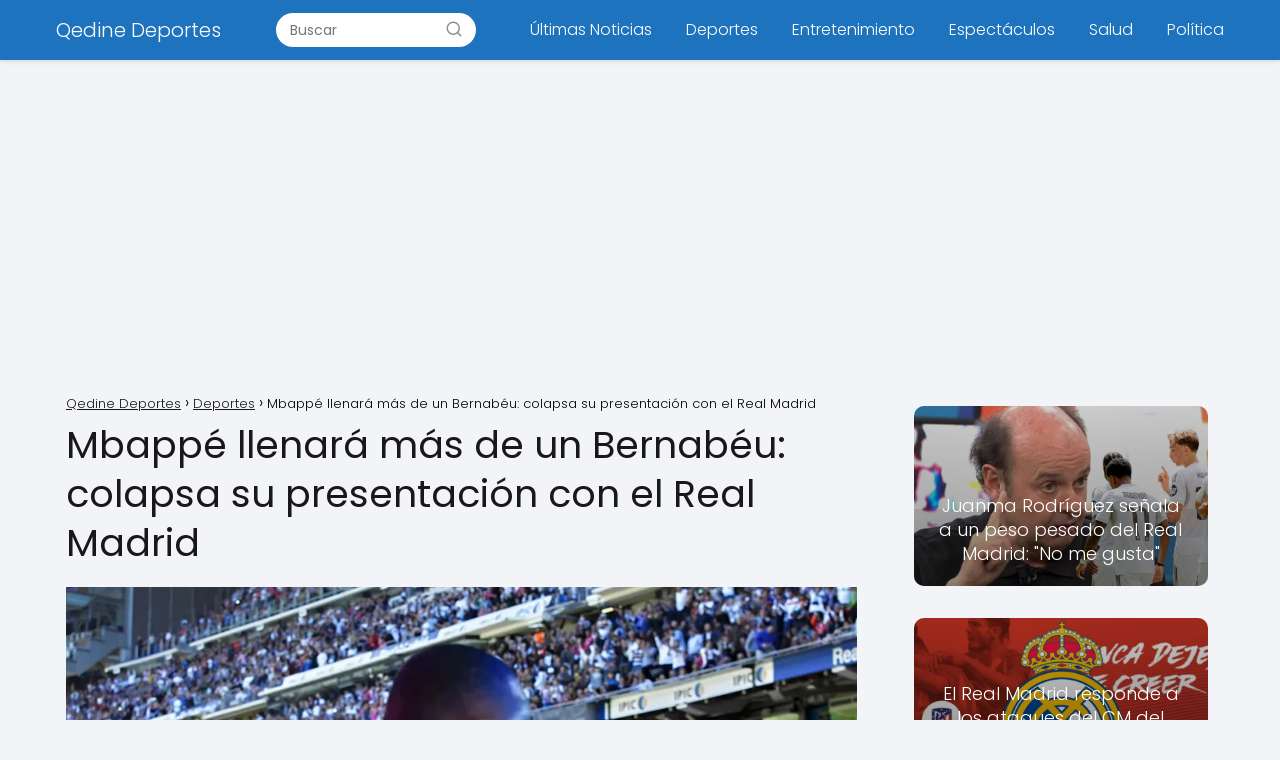

--- FILE ---
content_type: text/html; charset=UTF-8
request_url: https://qedinedeportes.com/mbappe-llenara-mas-de-un-bernabeu-colapsa-su-presentacion-con-el-real-madrid/
body_size: 13401
content:
<!DOCTYPE html>

<html dir="ltr" lang="es" prefix="og: https://ogp.me/ns#" >
	
<head>
	
<meta charset="UTF-8">
<meta name="viewport" content="width=device-width, initial-scale=1.0, maximum-scale=2.0">
<title>Mbappé llenará más de un Bernabéu: colapsa su presentación con el Real Madrid | Qedine Deportes</title>
	<style>img:is([sizes="auto" i], [sizes^="auto," i]) { contain-intrinsic-size: 3000px 1500px }</style>
	
		<!-- All in One SEO 4.8.5 - aioseo.com -->
	<meta name="description" content="Más de un Bernabéu se encuentra a la espera de ver a Kylian Mbappé en su presentación. Cola histórica. 16 de julio del 2024 a las 12:00 horas. Es el momento donde Kylian Mbappé será presentado como jugador del Real Madrid. El delantero francés Odría llenar incluso más de un Santiago Bernabéu gracias a las colas" />
	<meta name="robots" content="max-image-preview:large" />
	<meta name="author" content="Qedine"/>
	<meta name="keywords" content="kylian mbappé,real madrid c.f." />
	<link rel="canonical" href="https://qedinedeportes.com/mbappe-llenara-mas-de-un-bernabeu-colapsa-su-presentacion-con-el-real-madrid/" />
	<meta name="generator" content="All in One SEO (AIOSEO) 4.8.5" />
		<meta property="og:locale" content="es_ES" />
		<meta property="og:site_name" content="Qedine" />
		<meta property="og:type" content="article" />
		<meta property="og:title" content="Mbappé llenará más de un Bernabéu: colapsa su presentación con el Real Madrid | Qedine Deportes" />
		<meta property="og:description" content="Más de un Bernabéu se encuentra a la espera de ver a Kylian Mbappé en su presentación. Cola histórica. 16 de julio del 2024 a las 12:00 horas. Es el momento donde Kylian Mbappé será presentado como jugador del Real Madrid. El delantero francés Odría llenar incluso más de un Santiago Bernabéu gracias a las colas" />
		<meta property="og:url" content="https://qedinedeportes.com/mbappe-llenara-mas-de-un-bernabeu-colapsa-su-presentacion-con-el-real-madrid/" />
		<meta property="fb:app_id" content="823576372168934" />
		<meta property="fb:admins" content="100000263053697" />
		<meta property="og:image" content="https://qedinedeportes.com/wp-content/uploads/2024/07/mbappe-llenara-mas-de-un-bernabeu-colapsa-su-presentacion-con-el-real-madrid.webp" />
		<meta property="og:image:secure_url" content="https://qedinedeportes.com/wp-content/uploads/2024/07/mbappe-llenara-mas-de-un-bernabeu-colapsa-su-presentacion-con-el-real-madrid.webp" />
		<meta property="og:image:width" content="1200" />
		<meta property="og:image:height" content="780" />
		<meta property="article:published_time" content="2024-07-12T04:07:55+00:00" />
		<meta property="article:modified_time" content="2024-07-12T04:07:57+00:00" />
		<meta property="article:publisher" content="https://www.facebook.com/profile.php?id=100087201932923" />
		<meta name="twitter:card" content="summary_large_image" />
		<meta name="twitter:site" content="@Qedine" />
		<meta name="twitter:title" content="Mbappé llenará más de un Bernabéu: colapsa su presentación con el Real Madrid | Qedine Deportes" />
		<meta name="twitter:description" content="Más de un Bernabéu se encuentra a la espera de ver a Kylian Mbappé en su presentación. Cola histórica. 16 de julio del 2024 a las 12:00 horas. Es el momento donde Kylian Mbappé será presentado como jugador del Real Madrid. El delantero francés Odría llenar incluso más de un Santiago Bernabéu gracias a las colas" />
		<meta name="twitter:image" content="https://qedinedeportes.com/wp-content/uploads/2024/07/mbappe-llenara-mas-de-un-bernabeu-colapsa-su-presentacion-con-el-real-madrid.webp" />
		<script type="application/ld+json" class="aioseo-schema">
			{"@context":"https:\/\/schema.org","@graph":[{"@type":"BreadcrumbList","@id":"https:\/\/qedinedeportes.com\/mbappe-llenara-mas-de-un-bernabeu-colapsa-su-presentacion-con-el-real-madrid\/#breadcrumblist","itemListElement":[{"@type":"ListItem","@id":"https:\/\/qedinedeportes.com#listItem","position":1,"name":"Home","item":"https:\/\/qedinedeportes.com","nextItem":{"@type":"ListItem","@id":"https:\/\/qedinedeportes.com\/deportes\/#listItem","name":"Deportes"}},{"@type":"ListItem","@id":"https:\/\/qedinedeportes.com\/deportes\/#listItem","position":2,"name":"Deportes","item":"https:\/\/qedinedeportes.com\/deportes\/","nextItem":{"@type":"ListItem","@id":"https:\/\/qedinedeportes.com\/mbappe-llenara-mas-de-un-bernabeu-colapsa-su-presentacion-con-el-real-madrid\/#listItem","name":"Mbapp\u00e9 llenar\u00e1 m\u00e1s de un Bernab\u00e9u: colapsa su presentaci\u00f3n con el Real Madrid"},"previousItem":{"@type":"ListItem","@id":"https:\/\/qedinedeportes.com#listItem","name":"Home"}},{"@type":"ListItem","@id":"https:\/\/qedinedeportes.com\/mbappe-llenara-mas-de-un-bernabeu-colapsa-su-presentacion-con-el-real-madrid\/#listItem","position":3,"name":"Mbapp\u00e9 llenar\u00e1 m\u00e1s de un Bernab\u00e9u: colapsa su presentaci\u00f3n con el Real Madrid","previousItem":{"@type":"ListItem","@id":"https:\/\/qedinedeportes.com\/deportes\/#listItem","name":"Deportes"}}]},{"@type":"NewsArticle","@id":"https:\/\/qedinedeportes.com\/mbappe-llenara-mas-de-un-bernabeu-colapsa-su-presentacion-con-el-real-madrid\/#newsarticle","name":"Mbapp\u00e9 llenar\u00e1 m\u00e1s de un Bernab\u00e9u: colapsa su presentaci\u00f3n con el Real Madrid | Qedine Deportes","headline":"Mbapp\u00e9 llenar\u00e1 m\u00e1s de un Bernab\u00e9u: colapsa su presentaci\u00f3n con el Real Madrid","author":{"@id":"https:\/\/qedinedeportes.com\/author\/qedine\/#author"},"publisher":{"@id":"https:\/\/qedinedeportes.com\/#organization"},"image":{"@type":"ImageObject","url":"https:\/\/qedinedeportes.com\/wp-content\/uploads\/2024\/07\/mbappe-llenara-mas-de-un-bernabeu-colapsa-su-presentacion-con-el-real-madrid.webp","width":1200,"height":780,"caption":"Kylian Mbapp\u00e9."},"datePublished":"2024-07-12T06:07:55+02:00","dateModified":"2024-07-12T06:07:57+02:00","inLanguage":"es-ES","mainEntityOfPage":{"@id":"https:\/\/qedinedeportes.com\/mbappe-llenara-mas-de-un-bernabeu-colapsa-su-presentacion-con-el-real-madrid\/#webpage"},"isPartOf":{"@id":"https:\/\/qedinedeportes.com\/mbappe-llenara-mas-de-un-bernabeu-colapsa-su-presentacion-con-el-real-madrid\/#webpage"},"articleSection":"Deportes, Kylian Mbapp\u00e9, Real Madrid C.F.","dateline":"Publicado el julio 12, 2024."},{"@type":"Organization","@id":"https:\/\/qedinedeportes.com\/#organization","name":"Qedine","description":"\u00daltimas noticias de deportes en el principal diario deportivo en espa\u00f1ol.  Noticias y v\u00eddeos de f\u00fatbol, baloncesto, f\u00f3rmula 1, retransmisiones en directo, cr\u00f3nicas y estad\u00edsticas con Qedine.com","url":"https:\/\/qedinedeportes.com\/","logo":{"@type":"ImageObject","url":"https:\/\/qedinedeportes.com\/qedinewhite.svg","@id":"https:\/\/qedinedeportes.com\/mbappe-llenara-mas-de-un-bernabeu-colapsa-su-presentacion-con-el-real-madrid\/#organizationLogo"},"image":{"@id":"https:\/\/qedinedeportes.com\/mbappe-llenara-mas-de-un-bernabeu-colapsa-su-presentacion-con-el-real-madrid\/#organizationLogo"},"sameAs":["https:\/\/www.instagram.com\/Qedine","https:\/\/www.youtube.com\/Qedine"]},{"@type":"Person","@id":"https:\/\/qedinedeportes.com\/author\/qedine\/#author","url":"https:\/\/qedinedeportes.com\/author\/qedine\/","name":"Qedine","image":{"@type":"ImageObject","@id":"https:\/\/qedinedeportes.com\/mbappe-llenara-mas-de-un-bernabeu-colapsa-su-presentacion-con-el-real-madrid\/#authorImage","url":"https:\/\/qedinedeportes.com\/wp-content\/uploads\/2023\/10\/avatar-qedine.png","width":96,"height":96,"caption":"Qedine"},"sameAs":["https:\/\/instagram.com\/qedine","https:\/\/youtube.com\/qedine"]},{"@type":"WebPage","@id":"https:\/\/qedinedeportes.com\/mbappe-llenara-mas-de-un-bernabeu-colapsa-su-presentacion-con-el-real-madrid\/#webpage","url":"https:\/\/qedinedeportes.com\/mbappe-llenara-mas-de-un-bernabeu-colapsa-su-presentacion-con-el-real-madrid\/","name":"Mbapp\u00e9 llenar\u00e1 m\u00e1s de un Bernab\u00e9u: colapsa su presentaci\u00f3n con el Real Madrid | Qedine Deportes","description":"M\u00e1s de un Bernab\u00e9u se encuentra a la espera de ver a Kylian Mbapp\u00e9 en su presentaci\u00f3n. Cola hist\u00f3rica. 16 de julio del 2024 a las 12:00 horas. Es el momento donde Kylian Mbapp\u00e9 ser\u00e1 presentado como jugador del Real Madrid. El delantero franc\u00e9s Odr\u00eda llenar incluso m\u00e1s de un Santiago Bernab\u00e9u gracias a las colas","inLanguage":"es-ES","isPartOf":{"@id":"https:\/\/qedinedeportes.com\/#website"},"breadcrumb":{"@id":"https:\/\/qedinedeportes.com\/mbappe-llenara-mas-de-un-bernabeu-colapsa-su-presentacion-con-el-real-madrid\/#breadcrumblist"},"author":{"@id":"https:\/\/qedinedeportes.com\/author\/qedine\/#author"},"creator":{"@id":"https:\/\/qedinedeportes.com\/author\/qedine\/#author"},"image":{"@type":"ImageObject","url":"https:\/\/qedinedeportes.com\/wp-content\/uploads\/2024\/07\/mbappe-llenara-mas-de-un-bernabeu-colapsa-su-presentacion-con-el-real-madrid.webp","@id":"https:\/\/qedinedeportes.com\/mbappe-llenara-mas-de-un-bernabeu-colapsa-su-presentacion-con-el-real-madrid\/#mainImage","width":1200,"height":780,"caption":"Kylian Mbapp\u00e9."},"primaryImageOfPage":{"@id":"https:\/\/qedinedeportes.com\/mbappe-llenara-mas-de-un-bernabeu-colapsa-su-presentacion-con-el-real-madrid\/#mainImage"},"datePublished":"2024-07-12T06:07:55+02:00","dateModified":"2024-07-12T06:07:57+02:00"},{"@type":"WebSite","@id":"https:\/\/qedinedeportes.com\/#website","url":"https:\/\/qedinedeportes.com\/","name":"Qedine","description":"\u00daltimas noticias de deportes en el principal diario deportivo en espa\u00f1ol.  Noticias y v\u00eddeos de f\u00fatbol, baloncesto, f\u00f3rmula 1, retransmisiones en directo, cr\u00f3nicas y estad\u00edsticas con Qedine.com","inLanguage":"es-ES","publisher":{"@id":"https:\/\/qedinedeportes.com\/#organization"}}]}
		</script>
		<!-- All in One SEO -->

<link rel="alternate" type="application/rss+xml" title="Qedine Deportes &raquo; Feed" href="https://qedinedeportes.com/feed/" />
<link rel="alternate" type="application/rss+xml" title="Qedine Deportes &raquo; Feed de los comentarios" href="https://qedinedeportes.com/comments/feed/" />
<link rel="alternate" type="application/rss+xml" title="Qedine Deportes &raquo; Comentario Mbappé llenará más de un Bernabéu: colapsa su presentación con el Real Madrid del feed" href="https://qedinedeportes.com/mbappe-llenara-mas-de-un-bernabeu-colapsa-su-presentacion-con-el-real-madrid/feed/" />
<link rel='stylesheet' id='wp-block-library-css' href='https://qedinedeportes.com/wp-includes/css/dist/block-library/style.min.css?ver=6.8.3' type='text/css' media='all' />
<style id='classic-theme-styles-inline-css' type='text/css'>
/*! This file is auto-generated */
.wp-block-button__link{color:#fff;background-color:#32373c;border-radius:9999px;box-shadow:none;text-decoration:none;padding:calc(.667em + 2px) calc(1.333em + 2px);font-size:1.125em}.wp-block-file__button{background:#32373c;color:#fff;text-decoration:none}
</style>
<style id='global-styles-inline-css' type='text/css'>
:root{--wp--preset--aspect-ratio--square: 1;--wp--preset--aspect-ratio--4-3: 4/3;--wp--preset--aspect-ratio--3-4: 3/4;--wp--preset--aspect-ratio--3-2: 3/2;--wp--preset--aspect-ratio--2-3: 2/3;--wp--preset--aspect-ratio--16-9: 16/9;--wp--preset--aspect-ratio--9-16: 9/16;--wp--preset--color--black: #000000;--wp--preset--color--cyan-bluish-gray: #abb8c3;--wp--preset--color--white: #ffffff;--wp--preset--color--pale-pink: #f78da7;--wp--preset--color--vivid-red: #cf2e2e;--wp--preset--color--luminous-vivid-orange: #ff6900;--wp--preset--color--luminous-vivid-amber: #fcb900;--wp--preset--color--light-green-cyan: #7bdcb5;--wp--preset--color--vivid-green-cyan: #00d084;--wp--preset--color--pale-cyan-blue: #8ed1fc;--wp--preset--color--vivid-cyan-blue: #0693e3;--wp--preset--color--vivid-purple: #9b51e0;--wp--preset--gradient--vivid-cyan-blue-to-vivid-purple: linear-gradient(135deg,rgba(6,147,227,1) 0%,rgb(155,81,224) 100%);--wp--preset--gradient--light-green-cyan-to-vivid-green-cyan: linear-gradient(135deg,rgb(122,220,180) 0%,rgb(0,208,130) 100%);--wp--preset--gradient--luminous-vivid-amber-to-luminous-vivid-orange: linear-gradient(135deg,rgba(252,185,0,1) 0%,rgba(255,105,0,1) 100%);--wp--preset--gradient--luminous-vivid-orange-to-vivid-red: linear-gradient(135deg,rgba(255,105,0,1) 0%,rgb(207,46,46) 100%);--wp--preset--gradient--very-light-gray-to-cyan-bluish-gray: linear-gradient(135deg,rgb(238,238,238) 0%,rgb(169,184,195) 100%);--wp--preset--gradient--cool-to-warm-spectrum: linear-gradient(135deg,rgb(74,234,220) 0%,rgb(151,120,209) 20%,rgb(207,42,186) 40%,rgb(238,44,130) 60%,rgb(251,105,98) 80%,rgb(254,248,76) 100%);--wp--preset--gradient--blush-light-purple: linear-gradient(135deg,rgb(255,206,236) 0%,rgb(152,150,240) 100%);--wp--preset--gradient--blush-bordeaux: linear-gradient(135deg,rgb(254,205,165) 0%,rgb(254,45,45) 50%,rgb(107,0,62) 100%);--wp--preset--gradient--luminous-dusk: linear-gradient(135deg,rgb(255,203,112) 0%,rgb(199,81,192) 50%,rgb(65,88,208) 100%);--wp--preset--gradient--pale-ocean: linear-gradient(135deg,rgb(255,245,203) 0%,rgb(182,227,212) 50%,rgb(51,167,181) 100%);--wp--preset--gradient--electric-grass: linear-gradient(135deg,rgb(202,248,128) 0%,rgb(113,206,126) 100%);--wp--preset--gradient--midnight: linear-gradient(135deg,rgb(2,3,129) 0%,rgb(40,116,252) 100%);--wp--preset--font-size--small: 13px;--wp--preset--font-size--medium: 20px;--wp--preset--font-size--large: 36px;--wp--preset--font-size--x-large: 42px;--wp--preset--spacing--20: 0.44rem;--wp--preset--spacing--30: 0.67rem;--wp--preset--spacing--40: 1rem;--wp--preset--spacing--50: 1.5rem;--wp--preset--spacing--60: 2.25rem;--wp--preset--spacing--70: 3.38rem;--wp--preset--spacing--80: 5.06rem;--wp--preset--shadow--natural: 6px 6px 9px rgba(0, 0, 0, 0.2);--wp--preset--shadow--deep: 12px 12px 50px rgba(0, 0, 0, 0.4);--wp--preset--shadow--sharp: 6px 6px 0px rgba(0, 0, 0, 0.2);--wp--preset--shadow--outlined: 6px 6px 0px -3px rgba(255, 255, 255, 1), 6px 6px rgba(0, 0, 0, 1);--wp--preset--shadow--crisp: 6px 6px 0px rgba(0, 0, 0, 1);}:where(.is-layout-flex){gap: 0.5em;}:where(.is-layout-grid){gap: 0.5em;}body .is-layout-flex{display: flex;}.is-layout-flex{flex-wrap: wrap;align-items: center;}.is-layout-flex > :is(*, div){margin: 0;}body .is-layout-grid{display: grid;}.is-layout-grid > :is(*, div){margin: 0;}:where(.wp-block-columns.is-layout-flex){gap: 2em;}:where(.wp-block-columns.is-layout-grid){gap: 2em;}:where(.wp-block-post-template.is-layout-flex){gap: 1.25em;}:where(.wp-block-post-template.is-layout-grid){gap: 1.25em;}.has-black-color{color: var(--wp--preset--color--black) !important;}.has-cyan-bluish-gray-color{color: var(--wp--preset--color--cyan-bluish-gray) !important;}.has-white-color{color: var(--wp--preset--color--white) !important;}.has-pale-pink-color{color: var(--wp--preset--color--pale-pink) !important;}.has-vivid-red-color{color: var(--wp--preset--color--vivid-red) !important;}.has-luminous-vivid-orange-color{color: var(--wp--preset--color--luminous-vivid-orange) !important;}.has-luminous-vivid-amber-color{color: var(--wp--preset--color--luminous-vivid-amber) !important;}.has-light-green-cyan-color{color: var(--wp--preset--color--light-green-cyan) !important;}.has-vivid-green-cyan-color{color: var(--wp--preset--color--vivid-green-cyan) !important;}.has-pale-cyan-blue-color{color: var(--wp--preset--color--pale-cyan-blue) !important;}.has-vivid-cyan-blue-color{color: var(--wp--preset--color--vivid-cyan-blue) !important;}.has-vivid-purple-color{color: var(--wp--preset--color--vivid-purple) !important;}.has-black-background-color{background-color: var(--wp--preset--color--black) !important;}.has-cyan-bluish-gray-background-color{background-color: var(--wp--preset--color--cyan-bluish-gray) !important;}.has-white-background-color{background-color: var(--wp--preset--color--white) !important;}.has-pale-pink-background-color{background-color: var(--wp--preset--color--pale-pink) !important;}.has-vivid-red-background-color{background-color: var(--wp--preset--color--vivid-red) !important;}.has-luminous-vivid-orange-background-color{background-color: var(--wp--preset--color--luminous-vivid-orange) !important;}.has-luminous-vivid-amber-background-color{background-color: var(--wp--preset--color--luminous-vivid-amber) !important;}.has-light-green-cyan-background-color{background-color: var(--wp--preset--color--light-green-cyan) !important;}.has-vivid-green-cyan-background-color{background-color: var(--wp--preset--color--vivid-green-cyan) !important;}.has-pale-cyan-blue-background-color{background-color: var(--wp--preset--color--pale-cyan-blue) !important;}.has-vivid-cyan-blue-background-color{background-color: var(--wp--preset--color--vivid-cyan-blue) !important;}.has-vivid-purple-background-color{background-color: var(--wp--preset--color--vivid-purple) !important;}.has-black-border-color{border-color: var(--wp--preset--color--black) !important;}.has-cyan-bluish-gray-border-color{border-color: var(--wp--preset--color--cyan-bluish-gray) !important;}.has-white-border-color{border-color: var(--wp--preset--color--white) !important;}.has-pale-pink-border-color{border-color: var(--wp--preset--color--pale-pink) !important;}.has-vivid-red-border-color{border-color: var(--wp--preset--color--vivid-red) !important;}.has-luminous-vivid-orange-border-color{border-color: var(--wp--preset--color--luminous-vivid-orange) !important;}.has-luminous-vivid-amber-border-color{border-color: var(--wp--preset--color--luminous-vivid-amber) !important;}.has-light-green-cyan-border-color{border-color: var(--wp--preset--color--light-green-cyan) !important;}.has-vivid-green-cyan-border-color{border-color: var(--wp--preset--color--vivid-green-cyan) !important;}.has-pale-cyan-blue-border-color{border-color: var(--wp--preset--color--pale-cyan-blue) !important;}.has-vivid-cyan-blue-border-color{border-color: var(--wp--preset--color--vivid-cyan-blue) !important;}.has-vivid-purple-border-color{border-color: var(--wp--preset--color--vivid-purple) !important;}.has-vivid-cyan-blue-to-vivid-purple-gradient-background{background: var(--wp--preset--gradient--vivid-cyan-blue-to-vivid-purple) !important;}.has-light-green-cyan-to-vivid-green-cyan-gradient-background{background: var(--wp--preset--gradient--light-green-cyan-to-vivid-green-cyan) !important;}.has-luminous-vivid-amber-to-luminous-vivid-orange-gradient-background{background: var(--wp--preset--gradient--luminous-vivid-amber-to-luminous-vivid-orange) !important;}.has-luminous-vivid-orange-to-vivid-red-gradient-background{background: var(--wp--preset--gradient--luminous-vivid-orange-to-vivid-red) !important;}.has-very-light-gray-to-cyan-bluish-gray-gradient-background{background: var(--wp--preset--gradient--very-light-gray-to-cyan-bluish-gray) !important;}.has-cool-to-warm-spectrum-gradient-background{background: var(--wp--preset--gradient--cool-to-warm-spectrum) !important;}.has-blush-light-purple-gradient-background{background: var(--wp--preset--gradient--blush-light-purple) !important;}.has-blush-bordeaux-gradient-background{background: var(--wp--preset--gradient--blush-bordeaux) !important;}.has-luminous-dusk-gradient-background{background: var(--wp--preset--gradient--luminous-dusk) !important;}.has-pale-ocean-gradient-background{background: var(--wp--preset--gradient--pale-ocean) !important;}.has-electric-grass-gradient-background{background: var(--wp--preset--gradient--electric-grass) !important;}.has-midnight-gradient-background{background: var(--wp--preset--gradient--midnight) !important;}.has-small-font-size{font-size: var(--wp--preset--font-size--small) !important;}.has-medium-font-size{font-size: var(--wp--preset--font-size--medium) !important;}.has-large-font-size{font-size: var(--wp--preset--font-size--large) !important;}.has-x-large-font-size{font-size: var(--wp--preset--font-size--x-large) !important;}
:where(.wp-block-post-template.is-layout-flex){gap: 1.25em;}:where(.wp-block-post-template.is-layout-grid){gap: 1.25em;}
:where(.wp-block-columns.is-layout-flex){gap: 2em;}:where(.wp-block-columns.is-layout-grid){gap: 2em;}
:root :where(.wp-block-pullquote){font-size: 1.5em;line-height: 1.6;}
</style>
<link rel='stylesheet' id='asap-style-css' href='https://qedinedeportes.com/wp-content/themes/asap/assets/css/main.min.css?ver=05140823' type='text/css' media='all' />
<style id='asap-style-inline-css' type='text/css'>
body {font-family: 'Poppins', sans-serif !important;background: #F3F4F8;font-weight: 300 !important;}h1,h2,h3,h4,h5,h6 {font-family: 'Poppins', sans-serif !important;font-weight: 400;line-height: 1.3;}h1 {color:#181818}h2,h5,h6{color:#181818}h3{color:#181818}h4{color:#181818}.article-loop p,.article-loop-featured p,.article-loop h2,.article-loop h3,.article-loop h4,.article-loop-featured h2,.article-loop-featured h3,.article-loop span.entry-title, .related-posts p,.last-post-sidebar p,.woocommerce-loop-product__title {font-family: 'Poppins', sans-serif !important;font-size: 18px !important;font-weight: 300 !important;}.article-loop .show-extract p,.article-loop .show-extract span {font-family: 'Poppins', sans-serif !important;font-weight: 300 !important;}a {color: #1e73be;}.the-content .post-index span,.des-category .post-index span {font-size:18px;}.the-content .post-index li,.the-content .post-index a,.des-category .post-index li,.des-category .post-index a,.comment-respond > p > span > a,.asap-pros-cons-title span,.asap-pros-cons ul li span,.woocommerce #reviews #comments ol.commentlist li .comment-text p,.woocommerce #review_form #respond p,.woocommerce .comment-reply-title,.woocommerce form .form-row label, .woocommerce-page form .form-row label {font-size: calc(18px - 2px);}.content-tags a,.tagcloud a {border:1px solid #1e73be;}.content-tags a:hover,.tagcloud a:hover {color: #1e73be99;}p,.the-content ul li,.the-content ol li {color: #181818;font-size: 18px;line-height: 1.6;}.comment-author cite,.primary-sidebar ul li a,.woocommerce ul.products li.product .price,span.asap-author,.content-cluster .show-extract span {color: #181818;}.comment-body p,#commentform input,#commentform textarea{font-size: calc(18px - 2px);}.social-title {font-size: calc(18px - 3px);}.breadcrumb a,.breadcrumb span,.woocommerce .woocommerce-breadcrumb {font-size: calc(18px - 5px);}.content-footer p,.content-footer li,.search-header input:not([type=submit]):not([type=radio]):not([type=checkbox]):not([type=file]) {font-size: calc(18px - 4px) !important;}.search-header input:not([type=submit]):not([type=radio]):not([type=checkbox]):not([type=file]) {border:1px solid #FFFFFF26 !important;}h1 {font-size: 38px;}h2 {font-size: 32px;}h3 {font-size: 28px;}h4 {font-size: 23px;}.site-header,#cookiesbox {background: #1e73be;}.site-header-wc a span.count-number {border:1px solid #FFFFFF;}.content-footer {background: #1e73be;}.comment-respond > p,.area-comentarios ol > p,.error404 .content-loop p + p,.search .content-loop .search-home + p {border-bottom:1px solid #1e73be}.pagination a,.nav-links a,.woocommerce #respond input#submit,.woocommerce a.button, .woocommerce button.button,.woocommerce input.button,.woocommerce #respond input#submit.alt,.woocommerce a.button.alt,.woocommerce button.button.alt,.woocommerce input.button.alt,.wpcf7-form input.wpcf7-submit {background: #1e73be;color: #FFFFFF !important;}.woocommerce div.product .woocommerce-tabs ul.tabs li.active {border-bottom: 2px solid #1e73be;}.pagination a:hover,.nav-links a:hover {background: #1e73beB3;}.article-loop a span.entry-title{color:#181818 !important;}.article-loop a:hover p,.article-loop a:hover h2,.article-loop a:hover h3,.article-loop a:hover span.entry-title {color: #1e73be !important;}.article-loop.custom-links a:hover span.entry-title,.asap-loop-horizontal .article-loop a:hover span.entry-title {color: #181818 !important;}#commentform input,#commentform textarea {border: 2px solid #1e73be;font-weight: 300 !important;}.content-loop {max-width: 1180px;}.site-header-content,.site-header-content-top {max-width: 1200px;}.content-footer {max-width: calc(1200px - 32px); }.content-footer-social {background: #1e73be1A;}.content-single {max-width: 1180px;}.content-page {max-width: 1000px;}.content-wc {max-width: 980px;}.reply a,.go-top {background: #1e73be;color: #FFFFFF;}.reply a {border: 2px solid #1e73be;}#commentform input[type=submit] {background: #1e73be;color: #FFFFFF;}.site-header a,header,header label {color: #FFFFFF;}.content-footer a,.content-footer p,.content-footer .widget-area {color: #FFFFFF;}header .line {background: #FFFFFF;}.site-logo img {max-width: 200px;width:100%;}.search-header {margin-left: 0px;}.primary-sidebar {width:300px;}p.sidebar-title,.comment-respond > p,.area-comentarios ol > p,.asap-subtitle {font-size:calc(18px + 2px);}.popular-post-sidebar ol a {color:#181818;font-size:calc(18px - 2px);}.popular-post-sidebar ol li:before,.primary-sidebar div ul li:before {border-color: #1e73be;}.search-form input[type=submit] {background:#1e73be;}.search-form {border:2px solid #1e73be;}.sidebar-title:after,.archive .content-loop h1:after {background:#1e73be;}.single-nav .nav-prev a:before, .single-nav .nav-next a:before {border-color:#1e73be;}.single-nav a {color:#181818;font-size:calc(18px - 3px);}.the-content .post-index {border-top:2px solid #1e73be;}.the-content .post-index #show-table {color:#1e73be;font-size: calc(18px - 3px);font-weight: 300;}.the-content .post-index .btn-show {font-size: calc(18px - 3px) !important;}.search-header form {width:200px;}.site-header .site-header-wc svg {stroke:#FFFFFF;}.item-featured {color:#FFFFFF;background:#f16028;}.checkbox .check-table svg {stroke:#1e73be;}.content-area .article-loop-featured:nth-child(4) {margin-bottom:3rem;}.article-content,#commentform input, #commentform textarea,.reply a,.woocommerce #respond input#submit, .woocommerce #respond input#submit.alt,.woocommerce-address-fields__field-wrapper input,.woocommerce-EditAccountForm input,.wpcf7-form input,.wpcf7-form textarea,.wpcf7-form input.wpcf7-submit {border-radius:10px !important;}.pagination a, .pagination span, .nav-links a {border-radius:50%;min-width:2.5rem;}.reply a {padding:6px 8px !important;}.asap-icon,.asap-icon-single {border-radius:50%;}.asap-icon{margin-right:1px;padding:.6rem !important;}.content-footer-social {border-top-left-radius:10px;border-top-right-radius:10px;}.item-featured,.content-item-category>span,.woocommerce span.onsale,.woocommerce a.button,.woocommerce button.button, .woocommerce input.button, .woocommerce a.button.alt, .woocommerce button.button.alt, .woocommerce input.button.alt,.product-gallery-summary .quantity input,#add_payment_method table.cart input,.woocommerce-cart table.cart input, .woocommerce-checkout table.cart input,.woocommerce div.product form.cart .variations select {border-radius:2rem !important;}.search-home input {border-radius:2rem !important;padding: 0.875rem 1.25rem !important;}.search-home button.s-btn {margin-right:1.25rem !important;}#cookiesbox p,#cookiesbox a {color: #FFFFFF;}#cookiesbox button {background: #FFFFFF;color:#1e73be;}@media (max-width: 1050px) and (min-width:481px) {.article-loop-featured .article-image-featured {border-radius: 10px !important;}}@media (min-width:1050px) { ul.sub-menu,ul.sub-menu li {border-radius:10px;}.search-header input {border-radius:2rem !important;padding: 0 0 0 .85rem !important;}.search-header button.s-btn {width:2.65rem !important;}.site-header .asap-icon svg { stroke: #FFFFFF !important;}.article-loop-featured:first-child .article-image-featured {border-top-left-radius:10px !important;}.article-loop-featured:nth-child(1) .article-image-featured {border-bottom-left-radius:10px !important;}.article-loop-featured:nth-child(4) .article-image-featured {border-top-right-radius:10px !important;}.article-loop-featured:nth-child(4) .article-image-featured {border-bottom-right-radius:10px !important;}.primary-sidebar .article-image-featured {border-radius:10px !important;}}@media (min-width:1050px) {.content-footer {border-top-left-radius:10px;border-top-right-radius:10px;}}.article-content {height:196px;}.content-thin .content-cluster .article-content {height:160px !important;}.last-post-sidebar .article-content {height: 140px;margin-bottom: 8px}.related-posts .article-content {height: 120px;}.asap-box-design .article-content:not(.asap-box-design .last-post-sidebar .article-content) {min-height:196px;}.asap-box-design .related-posts .article-content {min-height:120px !important;}.asap-box-design .content-thin .content-cluster .article-content {heigth:160px !important;min-height:160px !important;}@media (max-width:1050px) { .last-post-sidebar .article-content,.related-posts .article-content {height: 150px !important}}@media (max-width: 480px) {.article-content {height: 180px}}@media (min-width:480px){.asap-loop-horizontal .content-thin .asap-columns-1 .content-cluster .article-image,.asap-loop-horizontal .content-thin .asap-columns-1 .content-cluster .article-content {height:100% !important;}.asap-loop-horizontal .asap-columns-1 .article-image:not(.asap-loop-horizontal .last-post-sidebar .asap-columns-1 .article-image), .asap-loop-horizontal .asap-columns-1 .article-content:not(.asap-loop-horizontal .last-post-sidebar .asap-columns-1 .article-content) {height:100% !important;}.asap-loop-horizontal .asap-columns-2 .article-image,.asap-loop-horizontal .asap-columns-2 .article-content,.asap-loop-horizontal .content-thin .asap-columns-2 .content-cluster .article-image,.asap-loop-horizontal .content-thin .asap-columns-2 .content-cluster .article-content {min-height:140px !important;height:100% !important;}.asap-loop-horizontal .asap-columns-3 .article-image,.asap-loop-horizontal .asap-columns-3 .article-content,.asap-loop-horizontal .content-thin .asap-columns-3 .content-cluster .article-image,.asap-loop-horizontal .content-thin .asap-columns-3 .content-cluster .article-content {min-height:120px !important;height:100% !important;}.asap-loop-horizontal .asap-columns-4 .article-image,.asap-loop-horizontal .asap-columns-4 .article-content,.asap-loop-horizontal .content-thin .asap-columns-4 .content-cluster .article-image,.asap-loop-horizontal .content-thin .asap-columns-4.content-cluster .article-content {min-height:100px !important;height:100% !important;}.asap-loop-horizontal .asap-columns-5 .article-image,.asap-loop-horizontal .asap-columns-5 .article-content,.asap-loop-horizontal .content-thin .asap-columns-5 .content-cluster .article-image,.asap-loop-horizontal .content-thin .asap-columns-5 .content-cluster .article-content {min-height:90px !important;height:100% !important;}}.article-loop .article-image,.article-loop a p,.article-loop img,.article-image-featured,input,textarea,a { transition:all .2s; }.article-loop:hover .article-image,.article-loop:hover img{transform:scale(1.05) }@media(max-width:480px) {h1,.archive .content-loop h1 {font-size: calc(38px - 8px);}h2 {font-size: calc(32px - 4px);}h3 {font-size: calc(28px - 4px);}.article-loop-featured .article-image-featured {border-radius:10px !important;}}@media(min-width:1050px) {.content-thin {width: calc(95% - 300px);}#menu>ul {font-size: calc(18px - 2px);} #menu ul .menu-item-has-children:after {border: solid #FFFFFF;border-width: 0 2px 2px 0;}}@media(max-width:1050px) {#menu ul li .sub-menu li a:hover { color:#1e73be !important;}#menu ul>li ul>li>a{font-size: calc(18px - 2px);}}.item-featured {margin-top:44px;} .asap-box-design .last-post-sidebar .article-content { min-height:140px;}.asap-box-design .last-post-sidebar .article-loop {margin-bottom:.85rem !important;} .asap-box-design .last-post-sidebar article:last-child { margin-bottom:2rem !important;}.asap-date-loop {font-size: calc(18px - 5px) !important;text-align:center;}.the-content h2:before,.the-content h2 span:before {margin-top: -70px;height: 70px; }.content-footer .widget-area {padding-right:2rem;}footer {background: #1e73be;}.content-footer {padding:20px;}.content-footer p.widget-title {margin-bottom:10px;}.content-footer .logo-footer {width:100%;align-items:flex-start;}.content-footer-social {width: 100%;}.content-single,content-page {margin-bottom:2rem;}.content-footer-social > div {max-width: calc(1200px - 32px);margin:0 auto;}@media (min-width:1050px) {.content-footer {padding:30px 0;}.content-footer .logo-footer {margin:0 1rem 0 0 !important;padding-right:2rem !important;}}@media (max-width:1050px) {.content-footer .logo-footer {margin:0 0 1rem 0 !important;}.content-footer .widget-area {margin-top:2rem !important;}} .asap-box-design .the-content .post-index { background:#F3F4F8 !important;}.asap-box-design .asap-user-comment-text {background:#F3F4F8;}.asap-box-design .asap-user-comment-text:before {border-bottom: 8px solid #F3F4F8;}.asap-box-design .asap-show-desc .asap-box-container {flex-direction:column;justify-content:flex-start !important;align-items: flex-start !important;padding:1.5rem;}.asap-box-design .asap-show-desc .asap-box-container .show-extract span {margin-top:6px;margin-bottom:0 !important;}.asap-box-design .article-loop.asap-show-desc span.entry-title {text-align:left !important;padding:0 !important;margin-bottom: 8px !important;padding: 0 10px 0 0 !important;}.asap-box-design .asap-content-box .the-content {padding-top: 0 !important;}.asap-box-design .asap-content-box .post-thumbnail {margin-bottom: 1.5rem !important;}
</style>
<script type="text/javascript" src="https://qedinedeportes.com/wp-includes/js/jquery/jquery.min.js?ver=3.7.1" id="jquery-core-js"></script>
<script type="text/javascript" src="https://qedinedeportes.com/wp-includes/js/jquery/jquery-migrate.min.js?ver=3.4.1" id="jquery-migrate-js"></script>

<link rel='shortlink' href='https://qedinedeportes.com/?p=29103' />
<link rel="alternate" title="oEmbed (JSON)" type="application/json+oembed" href="https://qedinedeportes.com/wp-json/oembed/1.0/embed?url=https%3A%2F%2Fqedinedeportes.com%2Fmbappe-llenara-mas-de-un-bernabeu-colapsa-su-presentacion-con-el-real-madrid%2F" />
<link rel="alternate" title="oEmbed (XML)" type="text/xml+oembed" href="https://qedinedeportes.com/wp-json/oembed/1.0/embed?url=https%3A%2F%2Fqedinedeportes.com%2Fmbappe-llenara-mas-de-un-bernabeu-colapsa-su-presentacion-con-el-real-madrid%2F&#038;format=xml" />
<!-- This site is embedding videos using the Videojs HTML5 Player plugin v1.1.13 - http://wphowto.net/videojs-html5-player-for-wordpress-757 --><meta name="theme-color" content="#1e73be"><link rel="preload" as="image" href="https://qedinedeportes.com/wp-content/uploads/2024/07/mbappe-llenara-mas-de-un-bernabeu-colapsa-su-presentacion-con-el-real-madrid-1024x666.webp" imagesrcset="https://qedinedeportes.com/wp-content/uploads/2024/07/mbappe-llenara-mas-de-un-bernabeu-colapsa-su-presentacion-con-el-real-madrid-1024x666.webp 1024w, https://qedinedeportes.com/wp-content/uploads/2024/07/mbappe-llenara-mas-de-un-bernabeu-colapsa-su-presentacion-con-el-real-madrid-300x195.webp 300w, https://qedinedeportes.com/wp-content/uploads/2024/07/mbappe-llenara-mas-de-un-bernabeu-colapsa-su-presentacion-con-el-real-madrid-768x499.webp 768w, https://qedinedeportes.com/wp-content/uploads/2024/07/mbappe-llenara-mas-de-un-bernabeu-colapsa-su-presentacion-con-el-real-madrid-696x452.webp 696w, https://qedinedeportes.com/wp-content/uploads/2024/07/mbappe-llenara-mas-de-un-bernabeu-colapsa-su-presentacion-con-el-real-madrid-1068x694.webp 1068w, https://qedinedeportes.com/wp-content/uploads/2024/07/mbappe-llenara-mas-de-un-bernabeu-colapsa-su-presentacion-con-el-real-madrid.webp 1200w" imagesizes="(max-width: 1024px) 100vw, 1024px" /><style>@font-face {
            font-family: "Poppins";
            font-style: normal;
            font-weight: 300;
            src: local(""),
            url("https://qedinedeportes.com/wp-content/themes/asap/assets/fonts/poppins-300.woff2") format("woff2"),
            url("https://qedinedeportes.com/wp-content/themes/asap/assets/fonts/poppins-300.woff") format("woff");
            font-display: swap;
        } @font-face {
            font-family: "Poppins";
            font-style: normal;
            font-weight: 700;
            src: local(""),
            url("https://qedinedeportes.com/wp-content/themes/asap/assets/fonts/poppins-700.woff2") format("woff2"),
            url("https://qedinedeportes.com/wp-content/themes/asap/assets/fonts/poppins-700.woff") format("woff");
            font-display: swap;
        } @font-face {
            font-family: "Poppins";
            font-style: normal;
            font-weight: 400;
            src: local(""),
            url("https://qedinedeportes.com/wp-content/themes/asap/assets/fonts/poppins-400.woff2") format("woff2"),
            url("https://qedinedeportes.com/wp-content/themes/asap/assets/fonts/poppins-400.woff") format("woff");
            font-display: swap;
        } </style>


<!-- Schema: Organization -->

<script type="application/ld+json">
	{"@context":"http:\/\/schema.org","@type":"Organization","name":"Qedine Deportes","alternateName":"\u00daltimas noticias de deportes en el principal diario deportivo en espa\u00f1ol.  Noticias y v\u00eddeos de f\u00fatbol, baloncesto, f\u00f3rmula 1, retransmisiones en directo, cr\u00f3nicas y estad\u00edsticas con Qedine.com","url":"https:\/\/qedinedeportes.com"}</script>


<!-- Schema: Article -->

    <script type="application/ld+json">
        {"@context":"https:\/\/schema.org","@type":"Article","mainEntityOfPage":{"@type":"WebPage","@id":"https:\/\/qedinedeportes.com\/mbappe-llenara-mas-de-un-bernabeu-colapsa-su-presentacion-con-el-real-madrid\/"},"headline":"Mbapp\u00e9 llenar\u00e1 m\u00e1s de un Bernab\u00e9u: colapsa su presentaci\u00f3n con el Real Madrid","image":{"@type":"ImageObject","url":"https:\/\/qedinedeportes.com\/wp-content\/uploads\/2024\/07\/mbappe-llenara-mas-de-un-bernabeu-colapsa-su-presentacion-con-el-real-madrid.webp"},"author":{"@type":"Person","name":"Qedine","sameAs":"https:\/\/qedinedeportes.com\/author\/qedine\/"},"publisher":{"@type":"Organization","name":"Qedine Deportes"},"datePublished":"2024-07-12 06:07","dateModified":"2024-07-12 06:07"}    </script>



<!-- Schema: Search -->

    <script type="application/ld+json">
        {"@context":"https:\/\/schema.org","@type":"WebSite","url":"https:\/\/qedinedeportes.com","potentialAction":{"@type":"SearchAction","target":{"@type":"EntryPoint","urlTemplate":"https:\/\/qedinedeportes.com\/?s={s}"},"query-input":"required name=s"}}    </script>




<!-- Schema: Video -->


<script async src="https://pagead2.googlesyndication.com/pagead/js/adsbygoogle.js?client=ca-pub-2218698870453668" crossorigin="anonymous"></script>	
	<script src="https://jsc.adskeeper.com/site/1038395.js" async>
</script>
</head>
	
<body class="wp-singular single postid-29103 wp-theme-asap asap-box-design">
	
	
	

	
<header class="site-header">

	<div class="site-header-content">
		
				
			
	<div class="site-name">
		<a href="https://qedinedeportes.com/">Qedine Deportes</a>
	</div>


			
	
	<div class="search-header">

		<form action="https://qedinedeportes.com/" method="get">

			<input autocomplete="off" id="search-header" placeholder="Buscar" value="" name="s" required>
		
						
			<button class="s-btn" type="submit" aria-label="Buscar">
				<svg xmlns="http://www.w3.org/2000/svg" viewBox="0 0 24 24">
					<circle cx="11" cy="11" r="8"></circle>
					<line x1="21" y1="21" x2="16.65" y2="16.65"></line>
				</svg>
			</button>

		</form>	

	</div>

			
						
			
		
		

<div>
	
		
	<input type="checkbox" id="btn-menu" />
	
	<label id="nav-icon" for="btn-menu">

		<div class="circle nav-icon">

			<span class="line top"></span>
			<span class="line middle"></span>
			<span class="line bottom"></span>

		</div>
		
	</label>
	
	
	<nav id="menu" itemscope="itemscope" itemtype="http://schema.org/SiteNavigationElement" role="navigation"  >
		
		
		<div class="search-responsive">

			<form action="https://qedinedeportes.com/" method="get">
				
				<input autocomplete="off" id="search-menu" placeholder="Buscar" value="" name="s" required>
				
												
				<button class="s-btn" type="submit" aria-label="Buscar">
					<svg xmlns="http://www.w3.org/2000/svg" viewBox="0 0 24 24">
						<circle cx="11" cy="11" r="8"></circle>
						<line x1="21" y1="21" x2="16.65" y2="16.65"></line>
					</svg>
				</button>
				
			</form>	

		</div>

		
		<ul id="menu-top-menu" class="header-menu"><li id="menu-item-20193" class="menu-item menu-item-type-taxonomy menu-item-object-category menu-item-20193"><a href="https://qedinedeportes.com/noticias/" itemprop="url">Últimas Noticias</a></li>
<li id="menu-item-20192" class="menu-item menu-item-type-taxonomy menu-item-object-category current-post-ancestor current-menu-parent current-post-parent menu-item-20192"><a href="https://qedinedeportes.com/deportes/" itemprop="url">Deportes</a></li>
<li id="menu-item-20195" class="menu-item menu-item-type-taxonomy menu-item-object-category menu-item-20195"><a href="https://qedinedeportes.com/entretenimiento/" itemprop="url">Entretenimiento</a></li>
<li id="menu-item-20196" class="menu-item menu-item-type-taxonomy menu-item-object-category menu-item-20196"><a href="https://qedinedeportes.com/espectaculos/" itemprop="url">Espectáculos</a></li>
<li id="menu-item-20197" class="menu-item menu-item-type-taxonomy menu-item-object-category menu-item-20197"><a href="https://qedinedeportes.com/salud/" itemprop="url">Salud</a></li>
<li id="menu-item-20198" class="menu-item menu-item-type-taxonomy menu-item-object-category menu-item-20198"><a href="https://qedinedeportes.com/politica/" itemprop="url">Política</a></li>
</ul>		
				
	</nav> 
	
</div>					
	</div>
	
</header>



<main class="content-single">
	
	
				<div class="ads-asap ads-asap-top ads-asap-aligncenter ">

				<script async src="https://pagead2.googlesyndication.com/pagead/js/adsbygoogle.js?client=ca-pub-2218698870453668"
     crossorigin="anonymous"></script>
<!-- Header -->
<ins class="adsbygoogle"
     style="display:block"
     data-ad-client="ca-pub-2218698870453668"
     data-ad-slot="3602167638"
     data-ad-format="auto"
     data-full-width-responsive="true"></ins>
<script>
     (adsbygoogle = window.adsbygoogle || []).push({});
</script>
				</div>

						
			
		
					
	<article class="content-thin">
				
		
		
	
		
		<div role="navigation" aria-label="Breadcrumbs" class="breadcrumb-trail breadcrumbs" itemprop="breadcrumb"><ul class="breadcrumb" itemscope itemtype="http://schema.org/BreadcrumbList"><meta name="numberOfItems" content="3" /><meta name="itemListOrder" content="Ascending" /><li itemprop="itemListElement" itemscope itemtype="http://schema.org/ListItem" class="trail-item trail-begin"><a href="https://qedinedeportes.com/" rel="home" itemprop="item"><span itemprop="name">Qedine Deportes</span></a><meta itemprop="position" content="1" /></li><li itemprop="itemListElement" itemscope itemtype="http://schema.org/ListItem" class="trail-item"><a href="https://qedinedeportes.com/deportes/" itemprop="item"><span itemprop="name">Deportes</span></a><meta itemprop="position" content="2" /></li><li itemprop="itemListElement" itemscope itemtype="http://schema.org/ListItem" class="trail-item trail-end"><span itemprop="name">Mbappé llenará más de un Bernabéu: colapsa su presentación con el Real Madrid</span><meta itemprop="position" content="3" /></li></ul></div>
		<h1>Mbappé llenará más de un Bernabéu: colapsa su presentación con el Real Madrid</h1>
			
		
			
				<div class="ads-asap ads-asap-aligncenter">
						
				<script type="text/javascript">
	atOptions = {
		'key' : '6d52f6c0372f3767ab7fbda16bdebcc9',
		'format' : 'iframe',
		'height' : 250,
		'width' : 300,
		'params' : {}
	};
</script>
<script type="text/javascript" src="//www.highperformanceformat.com/6d52f6c0372f3767ab7fbda16bdebcc9/invoke.js"></script>
				</div>
					
				
					

	

	
	
	

	

	

	

		
		
		
	
	<div class="asap-content-box">
			
			
	
	<div class="post-thumbnail"><img width="1024" height="666" src="https://qedinedeportes.com/wp-content/uploads/2024/07/mbappe-llenara-mas-de-un-bernabeu-colapsa-su-presentacion-con-el-real-madrid-1024x666.webp" class="attachment-large size-large wp-post-image" alt="Kylian Mbappé." decoding="async" fetchpriority="high" srcset="https://qedinedeportes.com/wp-content/uploads/2024/07/mbappe-llenara-mas-de-un-bernabeu-colapsa-su-presentacion-con-el-real-madrid-1024x666.webp 1024w, https://qedinedeportes.com/wp-content/uploads/2024/07/mbappe-llenara-mas-de-un-bernabeu-colapsa-su-presentacion-con-el-real-madrid-300x195.webp 300w, https://qedinedeportes.com/wp-content/uploads/2024/07/mbappe-llenara-mas-de-un-bernabeu-colapsa-su-presentacion-con-el-real-madrid-768x499.webp 768w, https://qedinedeportes.com/wp-content/uploads/2024/07/mbappe-llenara-mas-de-un-bernabeu-colapsa-su-presentacion-con-el-real-madrid-696x452.webp 696w, https://qedinedeportes.com/wp-content/uploads/2024/07/mbappe-llenara-mas-de-un-bernabeu-colapsa-su-presentacion-con-el-real-madrid-1068x694.webp 1068w, https://qedinedeportes.com/wp-content/uploads/2024/07/mbappe-llenara-mas-de-un-bernabeu-colapsa-su-presentacion-con-el-real-madrid.webp 1200w" sizes="(max-width: 1024px) 100vw, 1024px" /></div>

		

	
	<div class="the-content">
	
	
<h2 class="wp-block-heading">Más de un Bernabéu se encuentra a la espera de ver a Kylian Mbappé en su presentación. Cola histórica.</h2>



<p><strong>16 de julio del 2024 a las 12:00 horas. Es el momento donde Kylian Mbappé será presentado como jugador del&nbsp;</strong><a href="https://www.qedine.com/deportes/"><strong>Real Madrid</strong></a>. El delantero francés Odría llenar incluso más de un Santiago Bernabéu gracias a las colas que se hacen para poder verle por primera vez como futbolista del conjunto blanco. Jornada para la historia.&nbsp;</p>



<p>Será un día movido para Mbappé, donde correrá a las oficinas de Valdebebas para cerrar su llegada a nivel contractual e igualmente para ser oficialmente jugador del club blanco<strong>: “El presidente del&nbsp;</strong><a href="https://www.qedine.com/deportes/"><strong>Real Madrid,</strong></a><strong>&nbsp;Florentino Pérez, recibirá a Kylian Mbappé en la Ciudad Real Madrid para el acto protocolario de la firma que vincula a nuestro nuevo jugador con el club las próximas cinco temporadas”.</strong></p>



<p>Luego de esto llegará el momento de saltar al escenario. Un Bernabéu hasta la bandera espera desde ya para comprar una entrada gratis que permita acercarles a su&nbsp;<strong>nuevo ícono en el coliseo blanco. La cola en la web es histórica.</strong></p><div class="ads-asap ads-asap-aligncenter"><script async src="https://pagead2.googlesyndication.com/pagead/js/adsbygoogle.js?client=ca-pub-2218698870453668"
     crossorigin="anonymous"></script>
<!-- Article Top Ad -->
<ins class="adsbygoogle"
     style="display:block"
     data-ad-client="ca-pub-2218698870453668"
     data-ad-slot="8350830982"
     data-ad-format="auto"
     data-full-width-responsive="true"></ins>
<script>
     (adsbygoogle = window.adsbygoogle || []).push({});
</script></div>



<h3 class="wp-block-heading">105.000 personas a la espera</h3>



<p><strong>Es la cantidad de aficionados que ahora mismo aguardan su turno</strong>&nbsp;esperando únicamente por la posibilidad de adquirir una entrada para una velada que será histórica. Se espera que en menos de&nbsp;<strong>24 horas toda la taquilla reviente marcas y que incluso sea ya imposible conseguir tiquetes en las horas de mañana.&nbsp;</strong></p>



<p><strong>Mbappé llenará más de un Bernabéu</strong>. El delantero francés colapsa su presentación con el Real Madrid mientras por el club también se quedan sin stock alrededor de la primera venta de camisetas del jugador.&nbsp;<strong>El conjunto blanco, más que listo para una jornada histórica. 16 de julio, el principio de todo.&nbsp;</strong></p>
<p>Si quieres conocer otros artículos parecidos a <strong>Mbappé llenará más de un Bernabéu: colapsa su presentación con el Real Madrid</strong> puedes visitar la categoría <a href="https://qedinedeportes.com/deportes/"><strong>Deportes</strong></a>.</p><div class="content-tags"><a href="https://qedinedeportes.com/tag/kylian-mbappe/" rel="tag">Kylian Mbappé</a><a href="https://qedinedeportes.com/tag/real-madrid-cf/" rel="tag">Real Madrid C.F.</a></div>				
	
	</div>

	
	</div>
			
	
	
		<div class="author-box">

			<div class="author-box-avatar">

				<img loading="lazy" src="https://qedinedeportes.com/wp-content/uploads/2023/10/avatar-qedine.png" srcset="https://qedinedeportes.com/wp-content/uploads/2023/10/avatar-qedine.png 2x" width="80" height="80" alt="Avatar" class="avatar avatar-80 wp-user-avatar wp-user-avatar-80 photo avatar-default" />
			</div>

			<div class="author-box-info">

								<p class="author-box-name">Qedine</p>
				
				<p class="author-box-desc">Últimas noticias de deportes en el principal diario deportivo en español.  Noticias y vídeos de fútbol, baloncesto, fórmula 1, retransmisiones en directo, crónicas y estadísticas con Qedine.com</p>

				
			</div>

		</div>

	
<ul class="single-nav">

	<li class="nav-prev">
		
			
		<a href="https://qedinedeportes.com/donde-comprar-gratis-entradas-para-la-presentacion-de-mbappe-en-el-bernabeu-fechas-oficiales/" >Dónde comprar gratis entradas para la presentación de Mbappé en el Bernabéu: fechas oficiales</a>
		
			
	</li>

	<li class="nav-next">	
		
			
	<a href="https://qedinedeportes.com/xavi-simons-al-madrid-y-camavinga-al-psg-el-cambio-de-cromos-mas-inesperado/" >
		
		Xavi Simons al Madrid y Camavinga al PSG: el cambio de cromos más inesperado		
	</a>
		
			
	</li>		

</ul>
	
				<div class="ads-asap ads-asap-aligncenter">

				<script async src="https://pagead2.googlesyndication.com/pagead/js/adsbygoogle.js?client=ca-pub-2218698870453668"
     crossorigin="anonymous"></script>
<!-- Article Bottom Ad -->
<ins class="adsbygoogle"
     style="display:block"
     data-ad-client="ca-pub-2218698870453668"
     data-ad-slot="5218501638"
     data-ad-format="auto"
     data-full-width-responsive="true"></ins>
<script>
     (adsbygoogle = window.adsbygoogle || []).push({});
</script>
				</div>
					
				
	
	<div class="related-posts">
	
	
<article class="article-loop asap-columns-3">
	
	<a href="https://qedinedeportes.com/paraguay-vs-argentina-en-vivo-pronostico-horarios-y-canales-tv-donde-ver-el-partido-por-las-eliminatorias-qatar-2022/" rel="bookmark">
		
				
		<div class="article-content">

						
			<div style="background-image: url('https://qedinedeportes.com/wp-content/uploads/2021/10/argentina-vs-paraguay-en-vivo-live-sports-en-directo-online.png');" class="article-image"></div>
			
						
		</div>
		
				
		
		<div class="asap-box-container">

				
		<p class="entry-title">Paraguay vs. Argentina EN VIVO: Pronóstico, horarios y canales TV dónde ver el partido por las Eliminatorias Qatar 2022</p>		
		
		</div>

						
	</a>
	
</article>
<article class="article-loop asap-columns-3">
	
	<a href="https://qedinedeportes.com/desde-alemania-avanzan-el-bombazo-del-proximo-verano-alphonso-davies-saldra-del-bayern-rumbo-a-madrid/" rel="bookmark">
		
				
		<div class="article-content">

						
			<div style="background-image: url('https://qedinedeportes.com/wp-content/uploads/2023/11/alemania-avanzan-bombazo-proximo-verano-alphonso-davies.jpg');" class="article-image"></div>
			
						
		</div>
		
				
		
		<div class="asap-box-container">

				
		<p class="entry-title">Desde Alemania avanzan el bombazo del próximo verano: Alphonso Davies saldrá del Bayern rumbo a Madrid</p>		
		
		</div>

						
	</a>
	
</article>
<article class="article-loop asap-columns-3">
	
	<a href="https://qedinedeportes.com/luis-enrique-abre-la-puerta-de-salida-a-mbappe-en-francia-anuncian-el-ultimatum/" rel="bookmark">
		
				
		<div class="article-content">

						
			<div style="background-image: url('https://qedinedeportes.com/wp-content/uploads/2023/06/luis-enrique-abre-puerta-salida-mbappe-en-francia-anuncian-ultimatum.png');" class="article-image"></div>
			
						
		</div>
		
				
		
		<div class="asap-box-container">

				
		<p class="entry-title">Luis Enrique abre la puerta de salida a Mbappé: en Francia anuncian el ultimátum</p>		
		
		</div>

						
	</a>
	
</article>	
		
	</div>


<div id="comentarios" class="area-comentarios">
	
	
		<div id="respond" class="comment-respond">
		<p>Deja una respuesta <small><a rel="nofollow" id="cancel-comment-reply-link" href="/mbappe-llenara-mas-de-un-bernabeu-colapsa-su-presentacion-con-el-real-madrid/#respond" style="display:none;">Cancelar la respuesta</a></small></p><form action="https://qedinedeportes.com/wp-comments-post.php" method="post" id="commentform" class="comment-form"><p class="comment-notes"><span id="email-notes">Tu dirección de correo electrónico no será publicada.</span> <span class="required-field-message">Los campos obligatorios están marcados con <span class="required">*</span></span></p><input placeholder="Nombre *" id="author" name="author" type="text" value="" size="30" required  />
<div class="fields-wrap"><input placeholder="Correo electrónico *" id="email" name="email" type="text" value="" size="30" required  />
<textarea placeholder="Comentario" id="comment" name="comment" cols="45" rows="5" required></textarea><p class="form-submit"><input name="submit" type="submit" id="submit" class="submit" value="Publicar el comentario" /> <input type='hidden' name='comment_post_ID' value='29103' id='comment_post_ID' />
<input type='hidden' name='comment_parent' id='comment_parent' value='0' />
</p></form>	</div><!-- #respond -->
	
</div>			
	</article>
	
		
	
<aside id="primary-sidebar" class="primary-sidebar widget-area" role="complementary">
	
		
	
	
	<div class="last-post-sidebar"> 
		
	<article class="article-loop-featured asap-columns-1">
	
	<a href="https://qedinedeportes.com/juanma-rodriguez-senala-a-un-peso-pesado-del-real-madrid-no-me-gusta/" rel="bookmark">
				
		<div style="background-image: url('https://qedinedeportes.com/wp-content/uploads/2025/06/juanma-rodriguez.jpeg');" class="article-image-featured">

			<p class="entry-title">Juanma Rodríguez señala a un peso pesado del Real Madrid: "No me gusta"</p>
		</div>			
		
	</a>
	
</article><article class="article-loop-featured asap-columns-1">
	
	<a href="https://qedinedeportes.com/el-real-madrid-responde-a-los-ataques-del-cm-del-atletico-el-zasca-es-historico/" rel="bookmark">
				
		<div style="background-image: url('https://qedinedeportes.com/wp-content/uploads/2025/02/real-madrid-responde-los-ataques-del-cm-del-atletico-zasca-historico.webp');" class="article-image-featured">

			<p class="entry-title">El Real Madrid responde a los ataques del CM del Atlético, el zasca es histórico</p>
		</div>			
		
	</a>
	
</article><article class="article-loop-featured asap-columns-1">
	
	<a href="https://qedinedeportes.com/el-real-madrid-ya-conoce-a-su-rival-en-octavos-de-la-copa-del-rey-sera-en-el-bernabeu/" rel="bookmark">
				
		<div style="background-image: url('https://qedinedeportes.com/wp-content/uploads/2025/01/sorteo-copa-del-rey-real-madrid-celta.webp');" class="article-image-featured">

			<p class="entry-title">El Real Madrid ya conoce a su rival en octavos de la Copa del Rey: será en el Bernabéu</p>
		</div>			
		
	</a>
	
</article><article class="article-loop-featured asap-columns-1">
	
	<a href="https://qedinedeportes.com/araujo-se-va-del-barca-si-a-la-juve-y-florentino-muy-atento-a-su-fichaje-para-2026/" rel="bookmark">
				
		<div style="background-image: url('https://qedinedeportes.com/wp-content/uploads/2025/01/araujo-se-del-barca-juve-y-florentino-muy-atento-su-fichaje-para-2026.webp');" class="article-image-featured">

			<p class="entry-title">Araújo se va del Barça, sí a la 'Juve' y Florentino muy atento a su fichaje para 2026</p>
		</div>			
		
	</a>
	
</article><article class="article-loop-featured asap-columns-1">
	
	<a href="https://qedinedeportes.com/endrick-en-la-cuerda-floja-y-el-real-madrid-vigila-al-mejor-goleador-de-europa/" rel="bookmark">
				
		<div style="background-image: url('https://qedinedeportes.com/wp-content/uploads/2025/01/endrick-cuerda-floja-y-real-madrid-vigila-al-mejor-goleador-europa.webp');" class="article-image-featured">

			<p class="entry-title">Endrick en la cuerda floja y el Real Madrid vigila al mejor goleador de Europa</p>
		</div>			
		
	</a>
	
</article><article class="article-loop-featured asap-columns-1">
	
	<a href="https://qedinedeportes.com/vinicius-escucha-la-oferta-de-arabia-su-futuro-ha-dado-un-vuelco-y-hay-fecha-clave/" rel="bookmark">
				
		<div style="background-image: url('https://qedinedeportes.com/wp-content/uploads/2025/01/vinicius-escucha-oferta-arabia-su-futuro-ha-dado-vuelco-y-hay-fecha-clave.webp');" class="article-image-featured">

			<p class="entry-title">Vinicius escucha la oferta de Arabia, su futuro ha dado un vuelco y hay fecha clave</p>
		</div>			
		
	</a>
	
</article>		
	</div>

		
		
	
</aside>
	
</main>

 

	
	
			
	<div class="footer-breadcrumb">
				
		<div class="breadcrumb-trail breadcrumbs"><ul class="breadcrumb"><li ><a href="https://qedinedeportes.com/" rel="home" itemprop="item"><span itemprop="name">Qedine Deportes</span></a></li><li ><a href="https://qedinedeportes.com/deportes/" itemprop="item"><span itemprop="name">Deportes</span></a></li><li ><span itemprop="name">Mbappé llenará más de un Bernabéu: colapsa su presentación con el Real Madrid</span></li></ul></div>			
	</div>
		
	
	
			
		<span class="go-top"><span>Subir</span><i class="arrow arrow-up"></i></span>
		
	
	
	
	
	<footer>
	
		<div class="content-footer">

			<div class="widget-content-footer">
				
				
								
					<div class="widget-area"><div class="menu-footer-menu-container"><ul id="menu-footer-menu" class="menu"><li id="menu-item-5626" class="nav-scroller-item menu-item menu-item-type-taxonomy menu-item-object-category current-post-ancestor current-menu-parent current-post-parent menu-item-5626"><a href="https://qedinedeportes.com/deportes/" itemprop="url">Deportes</a></li>
<li id="menu-item-5627" class="nav-scroller-item menu-item menu-item-type-taxonomy menu-item-object-category menu-item-5627"><a href="https://qedinedeportes.com/entretenimiento/" itemprop="url">Entretenimiento</a></li>
<li id="menu-item-5630" class="nav-scroller-item menu-item menu-item-type-taxonomy menu-item-object-category menu-item-5630"><a href="https://qedinedeportes.com/noticias/" itemprop="url">Noticias</a></li>
<li id="menu-item-5628" class="nav-scroller-item menu-item menu-item-type-taxonomy menu-item-object-category menu-item-5628"><a href="https://qedinedeportes.com/espectaculos/" itemprop="url">Espectáculos</a></li>
<li id="menu-item-5629" class="nav-scroller-item menu-item menu-item-type-taxonomy menu-item-object-category menu-item-5629"><a href="https://qedinedeportes.com/moda/" itemprop="url">Moda</a></li>
<li id="menu-item-5625" class="nav-scroller-item menu-item menu-item-type-taxonomy menu-item-object-category menu-item-5625"><a href="https://qedinedeportes.com/belleza/" itemprop="url">Belleza</a></li>
<li id="menu-item-5631" class="nav-scroller-item menu-item menu-item-type-taxonomy menu-item-object-category menu-item-5631"><a href="https://qedinedeportes.com/politica/" itemprop="url">Política</a></li>
<li id="menu-item-5632" class="nav-scroller-item menu-item menu-item-type-taxonomy menu-item-object-category menu-item-5632"><a href="https://qedinedeportes.com/salud/" itemprop="url">Salud</a></li>
<li id="menu-item-5634" class="nav-scroller-item menu-item menu-item-type-taxonomy menu-item-object-category menu-item-5634"><a href="https://qedinedeportes.com/videojuegos/" itemprop="url">Videojuegos</a></li>
</ul></div></div>				
								
								
								
				
			</div>
			
		</div>

	</footer>

	
	
	



	<script type="speculationrules">
{"prefetch":[{"source":"document","where":{"and":[{"href_matches":"\/*"},{"not":{"href_matches":["\/wp-*.php","\/wp-admin\/*","\/wp-content\/uploads\/*","\/wp-content\/*","\/wp-content\/plugins\/*","\/wp-content\/themes\/asap\/*","\/*\\?(.+)"]}},{"not":{"selector_matches":"a[rel~=\"nofollow\"]"}},{"not":{"selector_matches":".no-prefetch, .no-prefetch a"}}]},"eagerness":"conservative"}]}
</script>
<script type="text/javascript" src="https://qedinedeportes.com/wp-includes/js/comment-reply.min.js?ver=6.8.3" id="comment-reply-js" async="async" data-wp-strategy="async"></script>
<script type="text/javascript" src="https://qedinedeportes.com/wp-content/themes/asap/assets/js/asap.min.js?ver=07210623" id="asap-scripts-js"></script>

  <script defer src="https://static.cloudflareinsights.com/beacon.min.js/vcd15cbe7772f49c399c6a5babf22c1241717689176015" integrity="sha512-ZpsOmlRQV6y907TI0dKBHq9Md29nnaEIPlkf84rnaERnq6zvWvPUqr2ft8M1aS28oN72PdrCzSjY4U6VaAw1EQ==" data-cf-beacon='{"version":"2024.11.0","token":"22a083e664644dfb92bdc5f1b563d5bf","r":1,"server_timing":{"name":{"cfCacheStatus":true,"cfEdge":true,"cfExtPri":true,"cfL4":true,"cfOrigin":true,"cfSpeedBrain":true},"location_startswith":null}}' crossorigin="anonymous"></script>
<script>(function(){function c(){var b=a.contentDocument||a.contentWindow.document;if(b){var d=b.createElement('script');d.innerHTML="window.__CF$cv$params={r:'9c138a6dfefae88e',t:'MTc2ODk2NDIxMA=='};var a=document.createElement('script');a.src='/cdn-cgi/challenge-platform/scripts/jsd/main.js';document.getElementsByTagName('head')[0].appendChild(a);";b.getElementsByTagName('head')[0].appendChild(d)}}if(document.body){var a=document.createElement('iframe');a.height=1;a.width=1;a.style.position='absolute';a.style.top=0;a.style.left=0;a.style.border='none';a.style.visibility='hidden';document.body.appendChild(a);if('loading'!==document.readyState)c();else if(window.addEventListener)document.addEventListener('DOMContentLoaded',c);else{var e=document.onreadystatechange||function(){};document.onreadystatechange=function(b){e(b);'loading'!==document.readyState&&(document.onreadystatechange=e,c())}}}})();</script></body>
</html>

--- FILE ---
content_type: text/html; charset=utf-8
request_url: https://www.google.com/recaptcha/api2/aframe
body_size: 267
content:
<!DOCTYPE HTML><html><head><meta http-equiv="content-type" content="text/html; charset=UTF-8"></head><body><script nonce="iuqNfCJetQY8GdOFaFlQNQ">/** Anti-fraud and anti-abuse applications only. See google.com/recaptcha */ try{var clients={'sodar':'https://pagead2.googlesyndication.com/pagead/sodar?'};window.addEventListener("message",function(a){try{if(a.source===window.parent){var b=JSON.parse(a.data);var c=clients[b['id']];if(c){var d=document.createElement('img');d.src=c+b['params']+'&rc='+(localStorage.getItem("rc::a")?sessionStorage.getItem("rc::b"):"");window.document.body.appendChild(d);sessionStorage.setItem("rc::e",parseInt(sessionStorage.getItem("rc::e")||0)+1);localStorage.setItem("rc::h",'1768964214455');}}}catch(b){}});window.parent.postMessage("_grecaptcha_ready", "*");}catch(b){}</script></body></html>